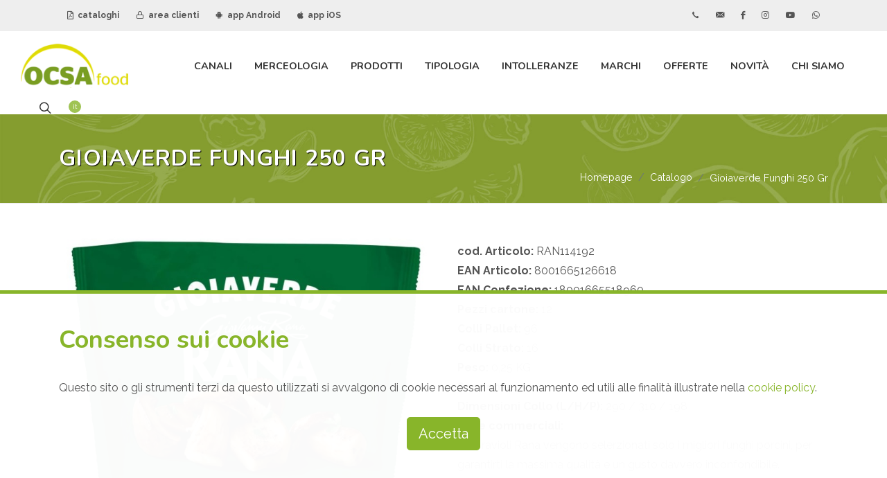

--- FILE ---
content_type: text/html; charset=UTF-8
request_url: https://www.ocsasrl.it/it/catalogo/gioiaverde-funghi-250-gr-RAN114192
body_size: 9590
content:
<!DOCTYPE html>
<html dir="ltr" lang="it">
	<head>
		<meta http-equiv="content-type" content="text/html; charset=utf-8" />

		<title>GIOIAVERDE FUNGHI 250 GR</title>
		<meta name="description" content="Ocsa srl è un'azienda leader nella vendita, commercio e distribuzione di prodotti tipici alimentari, prodotti food biologici, specialià gastronomiche, alimenti per intolleranti, grossista alimentare con sede a Bari, in Puglia, Calabria, Basilicata">
		
		<meta name="author" content="Logovia http://www.logovia.it">
		<meta name="copyright" content="©2021 Logovia - http://www.logovia.it">
		<meta name="robots" content="FOLLOW,INDEX">
		
		<meta name="viewport" content="width=device-width, initial-scale=1" />
		<link href="https://www.ocsasrl.it/favicon.ico" rel="shortcut icon">

		<link rel="stylesheet" href="https://www.ocsasrl.it/assets-app/css/bootstrap.css" type="text/css" />
		<link rel="stylesheet" href="https://www.ocsasrl.it/assets-app/css/style.css?20240117" type="text/css" />
		<link rel="stylesheet" href="https://www.ocsasrl.it/assets-app/css/dark.css" type="text/css" />
		<link rel="stylesheet" href="https://www.ocsasrl.it/assets-app/css/swiper.css" type="text/css" />
		<link rel="stylesheet" href="https://www.ocsasrl.it/assets-app/css/font-icons.css" type="text/css" />
		<link rel="stylesheet" href="https://www.ocsasrl.it/assets-app/css/animate.css" type="text/css" />
		<link rel="stylesheet" href="https://www.ocsasrl.it/assets-app/css/magnific-popup.css" type="text/css" />
				<link rel="stylesheet" href="https://www.ocsasrl.it/assets-app/css/custom.css" type="text/css" />
		
	</head>

	<body class="stretched">
		<div id="wrapper" class="clearfix">
			<div id="top-bar">
				<div class="container clearfix">
					<div class="row justify-content-between">
						<div class="col-12 col-md-auto">
							<div class="top-links">
								<ul class="top-links-container">
									<li class="top-links-item"><a href="https://www.ocsasrl.it/it/cataloghi-pdf"><i class="icon-file-pdf1"></i> cataloghi</a></li>
									<li class="top-links-item"><a href="http://ordini.ocsasrl.it:8090/" target="_blank"><i class="icon-line-lock"></i> area clienti</a></li>
									<li class="top-links-item"><a href="https://play.google.com/store/apps/details?id=biz.zerodo.paddysystem.appocsa" target="_blank"><i class="icon-android"></i> app Android</a></li>
									<li class="top-links-item"><a href="https://apps.apple.com/app/ocsa-ordini/id1671773325" target="_blank"><i class="icon-apple"></i> app iOS</a></li>
								</ul>
							</div>
						</div>

						<div class="col-12 col-md-auto novismobile">
							<div class="top-links">
								<ul class="top-links-container">
									<li class="top-links-item"><a href="tel:+390804550420" class="si-call"><span class="ts-icon"><i class="icon-call"></i></span></a></li>
									<li class="top-links-item"><a href="https://www.ocsasrl.it/it/chi-siamo/contatti" class="si-email3"><span class="ts-icon"><i class="icon-email3"></i></span></a></li>
									<li class="top-links-item"><a href="https://www.facebook.com/ocsasrl/" target="_blank" class="si-facebook"><span class="ts-icon"><i class="icon-facebook"></i></span></a></li>
									<li class="top-links-item"><a href="https://www.instagram.com/ocsafood/" target="_blank" class="si-instagram"><span class="ts-icon"><i class="icon-instagram"></i></span></a></li>
									<li class="top-links-item"><a href="https://www.youtube.com/channel/UCHSl4FVxSOqWHYBSNwd1lpg" target="_blank" class="si-youtube"><span class="ts-icon"><i class="icon-youtube"></i></span></a></li>
									<li class="top-links-item"><a href="https://wa.me/+393452799870" target="_blank" class="si-whatsapp"><span class="ts-icon"><i class="icon-whatsapp"></i></span></a></li>
								</ul>
							</div>
						</div>
					</div>
				</div>
			</div>
	
			<header id="header" class="full-header" data-sticky-class="not-dark" data-mobile-sticky="true">
				<div id="header-wrap">
					<div class="container">
						<div class="header-row">
						
							<div id="logo">
								<a href="https://www.ocsasrl.it/it" ><img src="https://www.ocsasrl.it/assets-app/img/logo.png" alt="Ocsa srl, vendita, commercio distribuzione prodotti tipici alimentari"></a>
							</div>

							<div class="header-misc">
								<div id="top-search" class="header-misc-icon">
									<a href="#" id="top-search-trigger"><i class="icon-line-search"></i><i class="icon-line-cross"></i></a>
								</div>

								<div id="top-cart" class="header-misc-icon d-none d-sm-block">
									<a href="#" id="top-cart-trigger"><span class="top-cart-number lang">it</span></a>
									<div class="top-cart-content">
										<div class="top-cart-title">
											<h4>scegli la lingua</h4>
											<a href="https://www.ocsasrl.it/it"><img src="https://www.ocsasrl.it/assets-app/img/it.png" alt=""> Italiano</a><br>
											<a href="https://www.ocsasrl.it/en"><img src="https://www.ocsasrl.it/assets-app/img/en.png" alt=""> English</a><br>
											<a href="https://www.ocsasrl.it/el"><img src="https://www.ocsasrl.it/assets-app/img/gr.gif" alt=""> Ελληνικά </a>
											</ul>
										</div>
									</div>
								</div>
							</div>

							<div id="primary-menu-trigger">
								<svg class="svg-trigger" viewBox="0 0 100 100"><path d="m 30,33 h 40 c 3.722839,0 7.5,3.126468 7.5,8.578427 0,5.451959 -2.727029,8.421573 -7.5,8.421573 h -20"></path><path d="m 30,50 h 40"></path><path d="m 70,67 h -40 c 0,0 -7.5,-0.802118 -7.5,-8.365747 0,-7.563629 7.5,-8.634253 7.5,-8.634253 h 20"></path></svg>
							</div>

							<nav class="primary-menu">
								<ul class="menu-container">
									<li class="menu-item mega-menu">
										<a class="menu-link" href="#"><div>Canali</div></a>
										<div class="mega-menu-content mega-menu-style-2"><div class="container"><div class="row"><ul class="sub-menu-container mega-menu-column col"><li class="menu-item mega-menu-title"><ul class="sub-menu-container"><li class="menu-item"><a class="menu-link" href="https://www.ocsasrl.it/it/catalogo/tag/bar-caffetteria"><div>Bar-Caffetteria</div></a></li><li class="menu-item"><a class="menu-link" href="https://www.ocsasrl.it/it/catalogo/tag/canale-aliment-sportiva"><div>Canale Aliment. Sportiva</div></a></li></ul></li></ul><ul class="sub-menu-container mega-menu-column col"><li class="menu-item mega-menu-title"><ul class="sub-menu-container"><li class="menu-item"><a class="menu-link" href="https://www.ocsasrl.it/it/catalogo/tag/canale-bio"><div>Canale BIO</div></a></li></ul></li></ul><ul class="sub-menu-container mega-menu-column col"><li class="menu-item mega-menu-title"><ul class="sub-menu-container"><li class="menu-item"><a class="menu-link" href="https://www.ocsasrl.it/it/catalogo/tag/canale-farmacia"><div>Canale Farmacia</div></a></li></ul></li></ul><ul class="sub-menu-container mega-menu-column col"><li class="menu-item mega-menu-title"><ul class="sub-menu-container"><li class="menu-item"><a class="menu-link" href="https://www.ocsasrl.it/it/catalogo/tag/canale-horeca"><div>Canale HORECA</div></a></li></ul></li></ul><ul class="sub-menu-container mega-menu-column col"><li class="menu-item mega-menu-title"><ul class="sub-menu-container"><li class="menu-item"><a class="menu-link" href="https://www.ocsasrl.it/it/catalogo/tag/canale-infanzia"><div>Canale Infanzia</div></a></li></ul></li></ul><ul class="sub-menu-container mega-menu-column col"><li class="menu-item mega-menu-title"><ul class="sub-menu-container"><li class="menu-item"><a class="menu-link" href="https://www.ocsasrl.it/it/catalogo/tag/ristorante"><div>Ristorante</div></a></li></ul></li></ul></div></div></div>									</li>
									<li class="menu-item mega-menu">
										<a class="menu-link" href="#"><div>Merceologia</div></a>
										<div class="mega-menu-content mega-menu-style-2"><div class="container"><div class="row"><ul class="sub-menu-container mega-menu-column col"><li class="menu-item mega-menu-title"><ul class="sub-menu-container"><li class="menu-item"><a class="menu-link" href="https://www.ocsasrl.it/it/catalogo/tipologia/altro"><div>ALTRO</div></a></li><li class="menu-item"><a class="menu-link" href="https://www.ocsasrl.it/it/catalogo/tipologia/baby-food"><div>BABY FOOD</div></a></li><li class="menu-item"><a class="menu-link" href="https://www.ocsasrl.it/it/catalogo/tipologia/bevande"><div>BEVANDE</div></a></li></ul></li></ul><ul class="sub-menu-container mega-menu-column col"><li class="menu-item mega-menu-title"><ul class="sub-menu-container"><li class="menu-item"><a class="menu-link" href="https://www.ocsasrl.it/it/catalogo/tipologia/carni"><div>CARNI</div></a></li><li class="menu-item"><a class="menu-link" href="https://www.ocsasrl.it/it/catalogo/tipologia/casearie"><div>CASEARIE</div></a></li><li class="menu-item"><a class="menu-link" href="https://www.ocsasrl.it/it/catalogo/tipologia/condimenti"><div>CONDIMENTI</div></a></li></ul></li></ul><ul class="sub-menu-container mega-menu-column col"><li class="menu-item mega-menu-title"><ul class="sub-menu-container"><li class="menu-item"><a class="menu-link" href="https://www.ocsasrl.it/it/catalogo/tipologia/dolciario"><div>DOLCIARIO</div></a></li><li class="menu-item"><a class="menu-link" href="https://www.ocsasrl.it/it/catalogo/tipologia/gastronomia"><div>GASTRONOMIA</div></a></li><li class="menu-item"><a class="menu-link" href="https://www.ocsasrl.it/it/catalogo/tipologia/ittico"><div>ITTICO</div></a></li></ul></li></ul><ul class="sub-menu-container mega-menu-column col"><li class="menu-item mega-menu-title"><ul class="sub-menu-container"><li class="menu-item"><a class="menu-link" href="https://www.ocsasrl.it/it/catalogo/tipologia/ortofrutta"><div>ORTOFRUTTA</div></a></li><li class="menu-item"><a class="menu-link" href="https://www.ocsasrl.it/it/catalogo/tipologia/panificati"><div>PANIFICATI</div></a></li><li class="menu-item"><a class="menu-link" href="https://www.ocsasrl.it/it/catalogo/tipologia/pasta"><div>PASTA</div></a></li></ul></li></ul><ul class="sub-menu-container mega-menu-column col"><li class="menu-item mega-menu-title"><ul class="sub-menu-container"><li class="menu-item"><a class="menu-link" href="https://www.ocsasrl.it/it/catalogo/tipologia/protein"><div>PROTEIN</div></a></li><li class="menu-item"><a class="menu-link" href="https://www.ocsasrl.it/it/catalogo/tipologia/salumi"><div>SALUMI</div></a></li><li class="menu-item"><a class="menu-link" href="https://www.ocsasrl.it/it/catalogo/tipologia/snacks"><div>SNACKS</div></a></li></ul></li></ul><ul class="sub-menu-container mega-menu-column col"><li class="menu-item mega-menu-title"><ul class="sub-menu-container"><li class="menu-item"><a class="menu-link" href="https://www.ocsasrl.it/it/catalogo/tipologia/vegano"><div>VEGANO</div></a></li><li class="menu-item"><a class="menu-link" href="https://www.ocsasrl.it/it/catalogo/tipologia/yogurtdessert"><div>YOGURT/DESSERT</div></a></li></ul></li></ul></div></div></div>									</li>
									<li class="menu-item mega-menu">
										<a class="menu-link" href="#"><div>Prodotti</div></a>
										<div class="mega-menu-content mega-menu-style-2"><div class="container"><div class="row"><ul class="sub-menu-container mega-menu-column col"><li class="menu-item mega-menu-title"><ul class="sub-menu-container"><li class="menu-item"><a class="menu-link" href="https://www.ocsasrl.it/it/catalogo/specialita/aceto"><div>ACETO</div></a></li><li class="menu-item"><a class="menu-link" href="https://www.ocsasrl.it/it/catalogo/specialita/aromi"><div>AROMI</div></a></li><li class="menu-item"><a class="menu-link" href="https://www.ocsasrl.it/it/catalogo/specialita/avicola"><div>AVICOLA</div></a></li><li class="menu-item"><a class="menu-link" href="https://www.ocsasrl.it/it/catalogo/specialita/baccala"><div>BACCALA</div></a></li><li class="menu-item"><a class="menu-link" href="https://www.ocsasrl.it/it/catalogo/specialita/basi-pronte"><div>BASI PRONTE</div></a></li><li class="menu-item"><a class="menu-link" href="https://www.ocsasrl.it/it/catalogo/specialita/bevande-vegetali"><div>BEVANDE VEGETALI</div></a></li><li class="menu-item"><a class="menu-link" href="https://www.ocsasrl.it/it/catalogo/specialita/bio"><div>BIO</div></a></li><li class="menu-item"><a class="menu-link" href="https://www.ocsasrl.it/it/catalogo/specialita/bovino"><div>BOVINO</div></a></li><li class="menu-item"><a class="menu-link" href="https://www.ocsasrl.it/it/catalogo/specialita/bufala"><div>BUFALA</div></a></li><li class="menu-item"><a class="menu-link" href="https://www.ocsasrl.it/it/catalogo/specialita/burro"><div>BURRO</div></a></li><li class="menu-item"><a class="menu-link" href="https://www.ocsasrl.it/it/catalogo/specialita/confetture"><div>CONFETTURE</div></a></li><li class="menu-item"><a class="menu-link" href="https://www.ocsasrl.it/it/catalogo/specialita/confezioni-regalo"><div>CONFEZIONI REGALO</div></a></li><li class="menu-item"><a class="menu-link" href="https://www.ocsasrl.it/it/catalogo/specialita/dessert"><div>DESSERT</div></a></li></ul></li></ul><ul class="sub-menu-container mega-menu-column col"><li class="menu-item mega-menu-title"><ul class="sub-menu-container"><li class="menu-item"><a class="menu-link" href="https://www.ocsasrl.it/it/catalogo/specialita/dessert-senza-glutine"><div>DESSERT SENZA GLUTINE</div></a></li><li class="menu-item"><a class="menu-link" href="https://www.ocsasrl.it/it/catalogo/specialita/formaggi"><div>FORMAGGI</div></a></li><li class="menu-item"><a class="menu-link" href="https://www.ocsasrl.it/it/catalogo/specialita/formaggi-affettati"><div>FORMAGGI AFFETTATI</div></a></li><li class="menu-item"><a class="menu-link" href="https://www.ocsasrl.it/it/catalogo/specialita/formaggi-aromatizzati"><div>FORMAGGI AROMATIZZATI</div></a></li><li class="menu-item"><a class="menu-link" href="https://www.ocsasrl.it/it/catalogo/specialita/formaggi-freschi"><div>FORMAGGI FRESCHI</div></a></li><li class="menu-item"><a class="menu-link" href="https://www.ocsasrl.it/it/catalogo/specialita/formaggi-grattuggiati"><div>FORMAGGI GRATTUGGIATI</div></a></li><li class="menu-item"><a class="menu-link" href="https://www.ocsasrl.it/it/catalogo/specialita/formaggi-stagionati"><div>FORMAGGI STAGIONATI</div></a></li><li class="menu-item"><a class="menu-link" href="https://www.ocsasrl.it/it/catalogo/specialita/frutta-fresca"><div>FRUTTA FRESCA</div></a></li><li class="menu-item"><a class="menu-link" href="https://www.ocsasrl.it/it/catalogo/specialita/frutta-secca"><div>FRUTTA SECCA</div></a></li><li class="menu-item"><a class="menu-link" href="https://www.ocsasrl.it/it/catalogo/specialita/gnocchi"><div>GNOCCHI</div></a></li><li class="menu-item"><a class="menu-link" href="https://www.ocsasrl.it/it/catalogo/specialita/insalata"><div>INSALATA</div></a></li><li class="menu-item"><a class="menu-link" href="https://www.ocsasrl.it/it/catalogo/specialita/ittico-affumicato"><div>ITTICO AFFUMICATO</div></a></li><li class="menu-item"><a class="menu-link" href="https://www.ocsasrl.it/it/catalogo/specialita/latte"><div>LATTE</div></a></li></ul></li></ul><ul class="sub-menu-container mega-menu-column col"><li class="menu-item mega-menu-title"><ul class="sub-menu-container"><li class="menu-item"><a class="menu-link" href="https://www.ocsasrl.it/it/catalogo/specialita/legumi"><div>LEGUMI</div></a></li><li class="menu-item"><a class="menu-link" href="https://www.ocsasrl.it/it/catalogo/specialita/mare-in-olio"><div>MARE IN OLIO</div></a></li><li class="menu-item"><a class="menu-link" href="https://www.ocsasrl.it/it/catalogo/specialita/mascarpone"><div>MASCARPONE</div></a></li><li class="menu-item"><a class="menu-link" href="https://www.ocsasrl.it/it/catalogo/specialita/merende"><div>MERENDE</div></a></li><li class="menu-item"><a class="menu-link" href="https://www.ocsasrl.it/it/catalogo/specialita/merende-fresche"><div>MERENDE FRESCHE</div></a></li><li class="menu-item"><a class="menu-link" href="https://www.ocsasrl.it/it/catalogo/specialita/mozzarella"><div>MOZZARELLA</div></a></li><li class="menu-item"><a class="menu-link" href="https://www.ocsasrl.it/it/catalogo/specialita/omogeneizzato"><div>OMOGENEIZZATO</div></a></li><li class="menu-item"><a class="menu-link" href="https://www.ocsasrl.it/it/catalogo/specialita/ortaggi"><div>ORTAGGI</div></a></li><li class="menu-item"><a class="menu-link" href="https://www.ocsasrl.it/it/catalogo/specialita/panature"><div>PANATURE</div></a></li><li class="menu-item"><a class="menu-link" href="https://www.ocsasrl.it/it/catalogo/specialita/pane"><div>PANE</div></a></li><li class="menu-item"><a class="menu-link" href="https://www.ocsasrl.it/it/catalogo/specialita/panna"><div>PANNA</div></a></li><li class="menu-item"><a class="menu-link" href="https://www.ocsasrl.it/it/catalogo/specialita/pasta-all-uovo"><div>PASTA ALL UOVO</div></a></li><li class="menu-item"><a class="menu-link" href="https://www.ocsasrl.it/it/catalogo/specialita/pasta-di-legumi"><div>PASTA DI LEGUMI</div></a></li></ul></li></ul><ul class="sub-menu-container mega-menu-column col"><li class="menu-item mega-menu-title"><ul class="sub-menu-container"><li class="menu-item"><a class="menu-link" href="https://www.ocsasrl.it/it/catalogo/specialita/pasta-fresca"><div>PASTA FRESCA</div></a></li><li class="menu-item"><a class="menu-link" href="https://www.ocsasrl.it/it/catalogo/specialita/pasta-per-bambini"><div>PASTA PER BAMBINI</div></a></li><li class="menu-item"><a class="menu-link" href="https://www.ocsasrl.it/it/catalogo/specialita/pasta-ripiena"><div>PASTA RIPIENA</div></a></li><li class="menu-item"><a class="menu-link" href="https://www.ocsasrl.it/it/catalogo/specialita/pasta-secca"><div>PASTA SECCA</div></a></li><li class="menu-item"><a class="menu-link" href="https://www.ocsasrl.it/it/catalogo/specialita/pasticceria"><div>PASTICCERIA</div></a></li><li class="menu-item"><a class="menu-link" href="https://www.ocsasrl.it/it/catalogo/specialita/piadine"><div>PIADINE</div></a></li><li class="menu-item"><a class="menu-link" href="https://www.ocsasrl.it/it/catalogo/specialita/piatti-pronti"><div>PIATTI PRONTI</div></a></li><li class="menu-item"><a class="menu-link" href="https://www.ocsasrl.it/it/catalogo/specialita/preparati-base-carne"><div>PREPARATI BASE CARNE</div></a></li><li class="menu-item"><a class="menu-link" href="https://www.ocsasrl.it/it/catalogo/specialita/preparati-base-pesce"><div>PREPARATI BASE PESCE</div></a></li><li class="menu-item"><a class="menu-link" href="https://www.ocsasrl.it/it/catalogo/specialita/preparati-base-verdure"><div>PREPARATI BASE VERDURE</div></a></li><li class="menu-item"><a class="menu-link" href="https://www.ocsasrl.it/it/catalogo/specialita/prodotti-da-forno"><div>PRODOTTI DA FORNO</div></a></li><li class="menu-item"><a class="menu-link" href="https://www.ocsasrl.it/it/catalogo/specialita/prodotti-dolciari"><div>PRODOTTI DOLCIARI</div></a></li><li class="menu-item"><a class="menu-link" href="https://www.ocsasrl.it/it/catalogo/specialita/prodotti-vegetariani"><div>PRODOTTI VEGETARIANI</div></a></li></ul></li></ul><ul class="sub-menu-container mega-menu-column col"><li class="menu-item mega-menu-title"><ul class="sub-menu-container"><li class="menu-item"><a class="menu-link" href="https://www.ocsasrl.it/it/catalogo/specialita/prosciutti"><div>PROSCIUTTI</div></a></li><li class="menu-item"><a class="menu-link" href="https://www.ocsasrl.it/it/catalogo/specialita/ricorrenze"><div>RICORRENZE</div></a></li><li class="menu-item"><a class="menu-link" href="https://www.ocsasrl.it/it/catalogo/specialita/ricotta"><div>RICOTTA</div></a></li><li class="menu-item"><a class="menu-link" href="https://www.ocsasrl.it/it/catalogo/specialita/rosticceria"><div>ROSTICCERIA</div></a></li><li class="menu-item"><a class="menu-link" href="https://www.ocsasrl.it/it/catalogo/specialita/salami"><div>SALAMI</div></a></li><li class="menu-item"><a class="menu-link" href="https://www.ocsasrl.it/it/catalogo/specialita/salmone"><div>SALMONE</div></a></li><li class="menu-item"><a class="menu-link" href="https://www.ocsasrl.it/it/catalogo/specialita/salse"><div>SALSE</div></a></li><li class="menu-item"><a class="menu-link" href="https://www.ocsasrl.it/it/catalogo/specialita/salumi-affettati"><div>SALUMI AFFETTATI</div></a></li><li class="menu-item"><a class="menu-link" href="https://www.ocsasrl.it/it/catalogo/specialita/salumi-specialita"><div>SALUMI SPECIALITA</div></a></li><li class="menu-item"><a class="menu-link" href="https://www.ocsasrl.it/it/catalogo/specialita/senza-glutine"><div>SENZA GLUTINE</div></a></li><li class="menu-item"><a class="menu-link" href="https://www.ocsasrl.it/it/catalogo/specialita/senza-lattosio"><div>SENZA LATTOSIO</div></a></li><li class="menu-item"><a class="menu-link" href="https://www.ocsasrl.it/it/catalogo/specialita/snacks"><div>SNACKS</div></a></li><li class="menu-item"><a class="menu-link" href="https://www.ocsasrl.it/it/catalogo/specialita/spalmabili"><div>SPALMABILI</div></a></li></ul></li></ul><ul class="sub-menu-container mega-menu-column col"><li class="menu-item mega-menu-title"><ul class="sub-menu-container"><li class="menu-item"><a class="menu-link" href="https://www.ocsasrl.it/it/catalogo/specialita/specialita-ittiche"><div>SPECIALITA ITTICHE</div></a></li><li class="menu-item"><a class="menu-link" href="https://www.ocsasrl.it/it/catalogo/specialita/succhi"><div>SUCCHI</div></a></li><li class="menu-item"><a class="menu-link" href="https://www.ocsasrl.it/it/catalogo/specialita/sughi"><div>SUGHI</div></a></li><li class="menu-item"><a class="menu-link" href="https://www.ocsasrl.it/it/catalogo/specialita/suino"><div>SUINO</div></a></li><li class="menu-item"><a class="menu-link" href="https://www.ocsasrl.it/it/catalogo/specialita/sushi"><div>SUSHI</div></a></li><li class="menu-item"><a class="menu-link" href="https://www.ocsasrl.it/it/catalogo/specialita/tagli-speciali"><div>TAGLI SPECIALI</div></a></li><li class="menu-item"><a class="menu-link" href="https://www.ocsasrl.it/it/catalogo/specialita/tartufo"><div>TARTUFO</div></a></li><li class="menu-item"><a class="menu-link" href="https://www.ocsasrl.it/it/catalogo/specialita/terra-in-olio"><div>TERRA IN OLIO</div></a></li><li class="menu-item"><a class="menu-link" href="https://www.ocsasrl.it/it/catalogo/specialita/tramezzini"><div>TRAMEZZINI</div></a></li><li class="menu-item"><a class="menu-link" href="https://www.ocsasrl.it/it/catalogo/specialita/uova"><div>UOVA</div></a></li><li class="menu-item"><a class="menu-link" href="https://www.ocsasrl.it/it/catalogo/specialita/yogurt"><div>YOGURT</div></a></li><li class="menu-item"><a class="menu-link" href="https://www.ocsasrl.it/it/catalogo/specialita/yougurt-greco"><div>YOUGURT GRECO</div></a></li><li class="menu-item"><a class="menu-link" href="https://www.ocsasrl.it/it/catalogo/specialita/yougurt-vegetale"><div>YOUGURT VEGETALE</div></a></li></ul></li></ul></div></div></div>									</li>
									<li class="menu-item mega-menu">
										<a class="menu-link" href="#"><div>Tipologia</div></a>
										<div class="mega-menu-content mega-menu-style-2"><div class="container"><div class="row"><ul class="sub-menu-container mega-menu-column col"><li class="menu-item mega-menu-title"><ul class="sub-menu-container"><li class="menu-item"><a class="menu-link" href="https://www.ocsasrl.it/it/catalogo/tag/alimenti-bio"><div>Alimenti BIO</div></a></li><li class="menu-item"><a class="menu-link" href="https://www.ocsasrl.it/it/catalogo/tag/alimenti-halal"><div>Alimenti Halal</div></a></li></ul></li></ul><ul class="sub-menu-container mega-menu-column col"><li class="menu-item mega-menu-title"><ul class="sub-menu-container"><li class="menu-item"><a class="menu-link" href="https://www.ocsasrl.it/it/catalogo/tag/alimenti-infanzia"><div>Alimenti infanzia</div></a></li></ul></li></ul><ul class="sub-menu-container mega-menu-column col"><li class="menu-item mega-menu-title"><ul class="sub-menu-container"><li class="menu-item"><a class="menu-link" href="https://www.ocsasrl.it/it/catalogo/tag/alimenti-kosher"><div>Alimenti Kosher</div></a></li></ul></li></ul><ul class="sub-menu-container mega-menu-column col"><li class="menu-item mega-menu-title"><ul class="sub-menu-container"><li class="menu-item"><a class="menu-link" href="https://www.ocsasrl.it/it/catalogo/tag/alimenti-proteici"><div>Alimenti Proteici</div></a></li></ul></li></ul><ul class="sub-menu-container mega-menu-column col"><li class="menu-item mega-menu-title"><ul class="sub-menu-container"><li class="menu-item"><a class="menu-link" href="https://www.ocsasrl.it/it/catalogo/tag/alimenti-vegani"><div>Alimenti Vegani</div></a></li></ul></li></ul><ul class="sub-menu-container mega-menu-column col"><li class="menu-item mega-menu-title"><ul class="sub-menu-container"><li class="menu-item"><a class="menu-link" href="https://www.ocsasrl.it/it/catalogo/tag/alimenti-vegetariani"><div>Alimenti Vegetariani</div></a></li></ul></li></ul></div></div></div>									</li>
									<li class="menu-item mega-menu">
										<a class="menu-link" href="#"><div>Intolleranze</div></a>
										<div class="mega-menu-content mega-menu-style-2"><div class="container"><div class="row"><ul class="sub-menu-container mega-menu-column col"><li class="menu-item mega-menu-title"><ul class="sub-menu-container"><li class="menu-item"><a class="menu-link" href="https://www.ocsasrl.it/it/catalogo/tag/senza-anidride-solforosa"><div>Senza anidride solforosa</div></a></li><li class="menu-item"><a class="menu-link" href="https://www.ocsasrl.it/it/catalogo/tag/senza-crostacei"><div>Senza Crostacei</div></a></li><li class="menu-item"><a class="menu-link" href="https://www.ocsasrl.it/it/catalogo/tag/senza-frutta-a-guscio"><div>Senza Frutta a guscio</div></a></li></ul></li></ul><ul class="sub-menu-container mega-menu-column col"><li class="menu-item mega-menu-title"><ul class="sub-menu-container"><li class="menu-item"><a class="menu-link" href="https://www.ocsasrl.it/it/catalogo/tag/senza-glutine"><div>Senza Glutine</div></a></li><li class="menu-item"><a class="menu-link" href="https://www.ocsasrl.it/it/catalogo/tag/senza-lattosio"><div>Senza Lattosio</div></a></li><li class="menu-item"><a class="menu-link" href="https://www.ocsasrl.it/it/catalogo/tag/senza-lievito"><div>Senza lievito</div></a></li></ul></li></ul><ul class="sub-menu-container mega-menu-column col"><li class="menu-item mega-menu-title"><ul class="sub-menu-container"><li class="menu-item"><a class="menu-link" href="https://www.ocsasrl.it/it/catalogo/tag/senza-lupini"><div>Senza lupini</div></a></li><li class="menu-item"><a class="menu-link" href="https://www.ocsasrl.it/it/catalogo/tag/senza-molluschi"><div>Senza molluschi</div></a></li><li class="menu-item"><a class="menu-link" href="https://www.ocsasrl.it/it/catalogo/tag/senza-olio-di-palma"><div>Senza olio di palma</div></a></li></ul></li></ul><ul class="sub-menu-container mega-menu-column col"><li class="menu-item mega-menu-title"><ul class="sub-menu-container"><li class="menu-item"><a class="menu-link" href="https://www.ocsasrl.it/it/catalogo/tag/senza-pesce"><div>Senza pesce</div></a></li><li class="menu-item"><a class="menu-link" href="https://www.ocsasrl.it/it/catalogo/tag/senza-sedano"><div>Senza sedano</div></a></li><li class="menu-item"><a class="menu-link" href="https://www.ocsasrl.it/it/catalogo/tag/senza-senape"><div>Senza senape</div></a></li></ul></li></ul><ul class="sub-menu-container mega-menu-column col"><li class="menu-item mega-menu-title"><ul class="sub-menu-container"><li class="menu-item"><a class="menu-link" href="https://www.ocsasrl.it/it/catalogo/tag/senza-sesamo"><div>Senza sesamo</div></a></li><li class="menu-item"><a class="menu-link" href="https://www.ocsasrl.it/it/catalogo/tag/senza-soia"><div>Senza soia</div></a></li></ul></li></ul><ul class="sub-menu-container mega-menu-column col"><li class="menu-item mega-menu-title"><ul class="sub-menu-container"><li class="menu-item"><a class="menu-link" href="https://www.ocsasrl.it/it/catalogo/tag/senza-uova"><div>Senza Uova</div></a></li><li class="menu-item"><a class="menu-link" href="https://www.ocsasrl.it/it/catalogo/tag/senza-zucchero"><div>Senza zucchero</div></a></li></ul></li></ul></div></div></div>									</li>
									<li class="menu-item"><a class="menu-link" href="https://www.ocsasrl.it/it/catalogo/marchi">Marchi</a></li>
									<li class="menu-item"><a class="menu-link" href="https://www.ocsasrl.it/it/catalogo/in-offerta">Offerte</a></li>
									<li class="menu-item"><a class="menu-link" href="https://www.ocsasrl.it/it/novita">Novità</a></li>
									<li class="menu-item">
										<a class="menu-link" href="#"><div>Chi Siamo</div></a>
										<ul class="sub-menu-container"><li class="menu-item"><a class="menu-link" href="https://www.ocsasrl.it/it/chi-siamo/blog"><div>Blog</div></a></li><li class="menu-item"><a class="menu-link" href="https://www.ocsasrl.it/it/chi-siamo/lavora-con-noi"><div>Lavora con noi</div></a></li><li class="menu-item"><a class="menu-link" href="https://www.ocsasrl.it/it/chi-siamo/azienda"><div>Azienda</div></a></li><li class="menu-item"><a class="menu-link" href="https://www.ocsasrl.it/it/chi-siamo/valori"><div>Valori</div></a></li><li class="menu-item"><a class="menu-link" href="https://www.ocsasrl.it/it/chi-siamo/tecnologia"><div>Tecnologia</div></a></li><li class="menu-item"><a class="menu-link" href="https://www.ocsasrl.it/it/chi-siamo/contatti"><div>Contatti</div></a></li></ul>									</li>
								</ul>

							</nav>
							
							<form action="https://www.ocsasrl.it/it/catalogo/ricerca" method="post" class="top-search-form" accept-charset="utf-8">
<input type="text" name="sc_free" value="" placeholder="Cerca prodotti attraverso il nome, il codice o il nome del marchio..." autocomplete="off" class="form-control" required="required" />
<button type="submit" style="display:none"></button><div style="display:none"><label>telefono</label><input type="text" name="telefonopot" value=""/></div></form>						</div>
					</div>
				</div>
				<div class="header-wrap-clone"></div>
			</header>
			


			
<section id="page-title">
	<div class="container clearfix">
		<h1>GIOIAVERDE FUNGHI 250 GR</h1>
		
		<ol class="breadcrumb" itemscope itemtype="https://schema.org/BreadcrumbList"><li class="breadcrumb-item" itemprop="itemListElement" itemscope itemtype="https://schema.org/ListItem"><a href="https://www.ocsasrl.it/it" itemscope itemtype="https://schema.org/WebPage" itemprop="item" itemid="https://www.ocsasrl.it/it"><span itemprop="name">Homepage</span></a><meta itemprop="position" content="1" /></li><li class="breadcrumb-item" itemprop="itemListElement" itemscope itemtype="https://schema.org/ListItem"><a href="#" itemscope itemtype="https://schema.org/WebPage" itemprop="item" itemid="#"><span itemprop="name">Catalogo</span></a><meta itemprop="position" content="2" /></li><li class="breadcrumb-item active" itemprop="itemListElement" itemscope itemtype="https://schema.org/ListItem"><span itemprop="name">Gioiaverde Funghi 250 Gr</span><meta itemprop="position" content="3" /></li></ol>	</div>
</section>

<section id="content">
	<div class="content-wrap">
		<div class="container clearfix">
			<div class="single-product">
				<div class="product">
					<div class="row gutter-40">
						<div class="col-md-6">
							<div class="product-image">
								<div class="fslider" data-pagi="false" data-arrows="false" data-thumbs="true">
									<div class="flexslider">
										<div class="slider-wrap" data-lightbox="gallery">
											<div class="slide" data-thumb="https://www.ocsasrl.it/uploads/thumb/fileImport/foto/1920x0x0/RAN14192.jpg">
												<a href="https://www.ocsasrl.it/uploads/thumb/fileImport/foto/1920x0x0/RAN14192.jpg" title="" data-lightbox="gallery-item">
													<img src="https://www.ocsasrl.it/uploads/thumb/fileImport/foto/700x0x0/RAN14192.jpg" alt="">
												</a>
											</div>
										</div>
									</div>
								</div>
							</div>
						</div>
						<div class="col-md-6 product-desc">
														<p>
								<strong>cod. Articolo:</strong> RAN114192<br>
								<strong>EAN Articolo:</strong> 8001665126618<br>
								<strong>EAN Confezione:</strong> 18001665518960<br>								<strong>Pezzi cartone:</strong> 12<br>								<strong>Colli Pallet:</strong> 96<br>								<strong>Colli Strato:</strong> 16<br>								<strong>Peso:</strong> 0,25 KG<br>								<strong>Scadenza:</strong> 33<br>								<strong>Dimensioni Collo (L/H/P):</strong> 290 / 310 / 198<br>																																<strong>Note commerciali:</strong><br>Per i ravioli Rana vengono selerzionati solo i migliori funghi porcini, per garantirti la massima qualità e un gusto davvero inconfondibile.<br>							</p>
							<div class="center p-5">
								<a href="https://www.ocsasrl.it/it/chi-siamo/contatti?sj=R0lPSUFWRVJERSBGVU5HSEkgMjUwIEdS" class="button button-3d button-rounded">MAGGIORI INFORMAZIONI</a>
							</div>
						</div>
					</div>
				</div>
			</div>
		</div>
	</div>
</section>

<section>
	<div class="content-wrap">
		<div class="container">
			<div class="fancy-title title-center title-border topmargin">
				<h3>Altri prodotti</h3>
			</div>

			<div id="oc-posts" class="owl-carousel posts-carousel carousel-widget posts-md">
				<div class="oc-item">
					<div class="entry">
						<div class="entry-image">
								<img src="https://www.ocsasrl.it/uploads/thumb/fileImport/foto/600x300x1/TSV108.jpg" alt="">
						</div>
						<div class="entry-title title-xs nott">
							<h3><a href="https://www.ocsasrl.it/it/catalogo/anolini-prosc-parma-stracotto-carne-250-gr-TSV108">ANOLINI PROSC PARMA-STRACOTTO CARNE 250 GR</a></h3>
						</div>
						<div class="entry-content">
							<p>TORTELLINI SOVERINI SRL</p>
						</div>
					</div>
				</div>
				<div class="oc-item">
					<div class="entry">
						<div class="entry-image">
								<img src="https://www.ocsasrl.it/uploads/thumb/fileImport/foto/600x300x1/IME55336.jpg" alt="">
						</div>
						<div class="entry-title title-xs nott">
							<h3><a href="https://www.ocsasrl.it/it/catalogo/cappellacci-alla-burrata-500-gr-IME1755336">CAPPELLACCI ALLA BURRATA 500 GR</a></h3>
						</div>
						<div class="entry-content">
							<p>I MEDICEI</p>
						</div>
					</div>
				</div>
				<div class="oc-item">
					<div class="entry">
						<div class="entry-image">
								<img src="https://www.ocsasrl.it/uploads/thumb/fileImport/foto/600x300x1/RAN11316.jpg" alt="">
						</div>
						<div class="entry-title title-xs nott">
							<h3><a href="https://www.ocsasrl.it/it/catalogo/cappelletti-crudo-250-gr-nt-RAN111316">CAPPELLETTI CRUDO 250 GR NT</a></h3>
						</div>
						<div class="entry-content">
							<p>RANA PASTIFICIO SPA</p>
						</div>
					</div>
				</div>
				<div class="oc-item">
					<div class="entry">
						<div class="entry-image">
								<img src="https://www.ocsasrl.it/uploads/thumb/fileImport/foto/600x300x1/TSV20.jpg" alt="">
						</div>
						<div class="entry-title title-xs nott">
							<h3><a href="https://www.ocsasrl.it/it/catalogo/caserecci-250-gr-vaschetta-TSV120">CASERECCI 250 GR VASCHETTA</a></h3>
						</div>
						<div class="entry-content">
							<p>TORTELLINI SOVERINI SRL</p>
						</div>
					</div>
				</div>
				<div class="oc-item">
					<div class="entry">
						<div class="entry-image">
								<img src="https://www.ocsasrl.it/uploads/thumb/fileImport/foto/600x300x1/RAN74620.jpg" alt="">
						</div>
						<div class="entry-title title-xs nott">
							<h3><a href="https://www.ocsasrl.it/it/catalogo/curiosita-ravioli-burr-erbette-230-gr-RAN174620">CURIOSITA RAVIOLI BURR-ERBETTE 230 GR</a></h3>
						</div>
						<div class="entry-content">
							<p>RANA PASTIFICIO SPA</p>
						</div>
					</div>
				</div>
				<div class="oc-item">
					<div class="entry">
						<div class="entry-image">
								<img src="https://www.ocsasrl.it/uploads/thumb/fileImport/foto/600x300x1/RAN74580.jpg" alt="">
						</div>
						<div class="entry-title title-xs nott">
							<h3><a href="https://www.ocsasrl.it/it/catalogo/curiosita-ravioli-gorg-speck-230-gr-RAN174580">CURIOSITA RAVIOLI GORG-SPECK 230 GR</a></h3>
						</div>
						<div class="entry-content">
							<p>RANA PASTIFICIO SPA</p>
						</div>
					</div>
				</div>
				<div class="oc-item">
					<div class="entry">
						<div class="entry-image">
								<img src="https://www.ocsasrl.it/uploads/thumb/fileImport/foto/600x300x1/RAN74600.jpg" alt="">
						</div>
						<div class="entry-title title-xs nott">
							<h3><a href="https://www.ocsasrl.it/it/catalogo/curiosita-ravioli-zucca-mandor-230-gr-RAN174600">CURIOSITA RAVIOLI ZUCCA-MANDOR 230 GR</a></h3>
						</div>
						<div class="entry-content">
							<p>RANA PASTIFICIO SPA</p>
						</div>
					</div>
				</div>
				<div class="oc-item">
					<div class="entry">
						<div class="entry-image">
								<img src="https://www.ocsasrl.it/uploads/thumb/fileImport/foto/600x300x1/DEST1984.jpg" alt="">
						</div>
						<div class="entry-title title-xs nott">
							<h3><a href="https://www.ocsasrl.it/it/catalogo/dim-sum-gamberetti-erba-cipol-200-gr-DEA1ST1984">DIM SUM GAMBERETTI-ERBA CIPOL 200 GR</a></h3>
						</div>
						<div class="entry-content">
							<p>DE ANGELIS FOOD</p>
						</div>
					</div>
				</div>
				<div class="oc-item">
					<div class="entry">
						<div class="entry-image">
								<img src="https://www.ocsasrl.it/uploads/thumb/fileImport/foto/600x300x1/DEA1A724.jpg" alt="">
						</div>
						<div class="entry-title title-xs nott">
							<h3><a href="https://www.ocsasrl.it/it/catalogo/dim-sum-pollo-e-curry-200-gr-DEA1A724">DIM SUM POLLO E CURRY 200 GR</a></h3>
						</div>
						<div class="entry-content">
							<p>DE ANGELIS FOOD</p>
						</div>
					</div>
				</div>
				<div class="oc-item">
					<div class="entry">
						<div class="entry-image">
								<img src="https://www.ocsasrl.it/uploads/thumb/fileImport/foto/600x300x1/RAN14194.jpg" alt="">
						</div>
						<div class="entry-title title-xs nott">
							<h3><a href="https://www.ocsasrl.it/it/catalogo/gioiaverde-asparagi-250-gr-RAN114194">GIOIAVERDE ASPARAGI 250 GR</a></h3>
						</div>
						<div class="entry-content">
							<p>RANA PASTIFICIO SPA</p>
						</div>
					</div>
				</div>
				<div class="oc-item">
					<div class="entry">
						<div class="entry-image">
								<img src="https://www.ocsasrl.it/uploads/thumb/fileImport/foto/600x300x1/RAN14190.jpg" alt="">
						</div>
						<div class="entry-title title-xs nott">
							<h3><a href="https://www.ocsasrl.it/it/catalogo/gioiaverde-carciofi-250-gr-RAN114190">GIOIAVERDE CARCIOFI 250 GR</a></h3>
						</div>
						<div class="entry-content">
							<p>RANA PASTIFICIO SPA</p>
						</div>
					</div>
				</div>
				<div class="oc-item">
					<div class="entry">
						<div class="entry-image">
								<img src="https://www.ocsasrl.it/uploads/thumb/fileImport/foto/600x300x1/RAN14192.jpg" alt="">
						</div>
						<div class="entry-title title-xs nott">
							<h3><a href="https://www.ocsasrl.it/it/catalogo/gioiaverde-funghi-250-gr-RAN114192">GIOIAVERDE FUNGHI 250 GR</a></h3>
						</div>
						<div class="entry-content">
							<p>RANA PASTIFICIO SPA</p>
						</div>
					</div>
				</div>
				<div class="oc-item">
					<div class="entry">
						<div class="entry-image">
								<img src="https://www.ocsasrl.it/uploads/thumb/fileImport/foto/600x300x1/RAN14191.jpg" alt="">
						</div>
						<div class="entry-title title-xs nott">
							<h3><a href="https://www.ocsasrl.it/it/catalogo/gioiaverde-zucca-250-gr-RAN114191">GIOIAVERDE ZUCCA 250 GR</a></h3>
						</div>
						<div class="entry-content">
							<p>RANA PASTIFICIO SPA</p>
						</div>
					</div>
				</div>
				<div class="oc-item">
					<div class="entry">
						<div class="entry-image">
								<img src="https://www.ocsasrl.it/uploads/thumb/fileImport/foto/600x300x1/MLA28102.jpg" alt="">
						</div>
						<div class="entry-title title-xs nott">
							<h3><a href="https://www.ocsasrl.it/it/catalogo/girasoli-pesto-basilico-e-stracch-slatt-250-gr-MLA18102">GIRASOLI PESTO BASILICO E STRACCH S/LATT 250 GR</a></h3>
						</div>
						<div class="entry-content">
							<p>LATTERIA MONTELLO S.P.A.</p>
						</div>
					</div>
				</div>
				<div class="oc-item">
					<div class="entry">
						<div class="entry-image">
								<img src="https://www.ocsasrl.it/uploads/thumb/fileImport/foto/600x300x1/IM755043.jpg" alt="">
						</div>
						<div class="entry-title title-xs nott">
							<h3><a href="https://www.ocsasrl.it/it/catalogo/mezzelune-rosse-al-salmone-500-gr-IME1755043">MEZZELUNE ROSSE AL SALMONE 500 GR</a></h3>
						</div>
						<div class="entry-content">
							<p>I MEDICEI</p>
						</div>
					</div>
				</div>
				<div class="oc-item">
					<div class="entry">
						<div class="entry-image">
								<img src="https://www.ocsasrl.it/uploads/thumb/fileImport/foto/600x300x1/IME55042.jpg" alt="">
						</div>
						<div class="entry-title title-xs nott">
							<h3><a href="https://www.ocsasrl.it/it/catalogo/mezzelune-speck-brie-radicchio-500-gr-IME1755042">MEZZELUNE SPECK BRIE RADICCHIO 500 GR</a></h3>
						</div>
						<div class="entry-content">
							<p>I MEDICEI</p>
						</div>
					</div>
				</div>
				<div class="oc-item">
					<div class="entry">
						<div class="entry-image">
								<img src="https://www.ocsasrl.it/uploads/thumb/fileImport/foto/600x300x1/RAN11905.jpg" alt="">
						</div>
						<div class="entry-title title-xs nott">
							<h3><a href="https://www.ocsasrl.it/it/catalogo/new-giro-d-italia-bres-stracch-250-gr-RAN111905">NEW GIRO D ITALIA BRES-STRACCH 250 GR</a></h3>
						</div>
						<div class="entry-content">
							<p>RANA PASTIFICIO SPA</p>
						</div>
					</div>
				</div>
				<div class="oc-item">
					<div class="entry">
						<div class="entry-image">
								<img src="https://www.ocsasrl.it/uploads/thumb/fileImport/foto/600x300x1/RAN11906.jpg" alt="">
						</div>
						<div class="entry-title title-xs nott">
							<h3><a href="https://www.ocsasrl.it/it/catalogo/new-giro-d-italia-carc-guanc-pecor-250-gr-RAN111906">NEW GIRO D ITALIA CARC-GUANC-PECOR 250 GR</a></h3>
						</div>
						<div class="entry-content">
							<p>RANA PASTIFICIO SPA</p>
						</div>
					</div>
				</div>
				<div class="oc-item">
					<div class="entry">
						<div class="entry-image">
								<img src="https://www.ocsasrl.it/uploads/thumb/fileImport/foto/600x300x1/RAN11903.jpg" alt="">
						</div>
						<div class="entry-title title-xs nott">
							<h3><a href="https://www.ocsasrl.it/it/catalogo/new-giro-d-italia-gamb-moz-lim-250-gr-RAN111903">NEW GIRO D ITALIA GAMB-MOZ-LIM 250 GR</a></h3>
						</div>
						<div class="entry-content">
							<p>RANA PASTIFICIO SPA</p>
						</div>
					</div>
				</div>
				<div class="oc-item">
					<div class="entry">
						<div class="entry-image">
								<img src="https://www.ocsasrl.it/uploads/thumb/fileImport/foto/600x300x1/RAN11907.jpg" alt="">
						</div>
						<div class="entry-title title-xs nott">
							<h3><a href="https://www.ocsasrl.it/it/catalogo/new-giro-d-italia-pesto-genovese-250-gr-RAN111907">NEW GIRO D ITALIA PESTO GENOVESE 250 GR</a></h3>
						</div>
						<div class="entry-content">
							<p>RANA PASTIFICIO SPA</p>
						</div>
					</div>
				</div>
				<div class="oc-item">
					<div class="entry">
						<div class="entry-image">
								<img src="https://www.ocsasrl.it/uploads/thumb/fileImport/foto/600x300x1/RAN11955.jpg" alt="">
						</div>
						<div class="entry-title title-xs nott">
							<h3><a href="https://www.ocsasrl.it/it/catalogo/oro-rosso-astice-gamberi-250-gr-RAN111955">ORO ROSSO ASTICE-GAMBERI 250 GR</a></h3>
						</div>
						<div class="entry-content">
							<p>RANA PASTIFICIO SPA</p>
						</div>
					</div>
				</div>
				<div class="oc-item">
					<div class="entry">
						<div class="entry-image">
								<img src="https://www.ocsasrl.it/uploads/thumb/fileImport/foto/600x300x1/RAN11980.jpg" alt="">
						</div>
						<div class="entry-title title-xs nott">
							<h3><a href="https://www.ocsasrl.it/it/catalogo/oro-rosso-culatello-250-gr-RAN111980">ORO ROSSO CULATELLO 250 GR</a></h3>
						</div>
						<div class="entry-content">
							<p>RANA PASTIFICIO SPA</p>
						</div>
					</div>
				</div>
				<div class="oc-item">
					<div class="entry">
						<div class="entry-image">
								<img src="https://www.ocsasrl.it/uploads/thumb/fileImport/foto/600x300x1/RAN11981.jpg" alt="">
						</div>
						<div class="entry-title title-xs nott">
							<h3><a href="https://www.ocsasrl.it/it/catalogo/oro-rosso-funghi-taleg-tart-nero-250-gr-RAN111981">ORO ROSSO FUNGHI-TALEG-TART NERO 250 GR</a></h3>
						</div>
						<div class="entry-content">
							<p>RANA PASTIFICIO SPA</p>
						</div>
					</div>
				</div>
				<div class="oc-item">
					<div class="entry">
						<div class="entry-image">
								<img src="https://www.ocsasrl.it/uploads/thumb/fileImport/foto/600x300x1/RAN11946.jpg" alt="">
						</div>
						<div class="entry-title title-xs nott">
							<h3><a href="https://www.ocsasrl.it/it/catalogo/oro-rosso-zucca-speck-mand-250-gr-RAN111946">ORO ROSSO ZUCCA SPECK MAND 250 GR</a></h3>
						</div>
						<div class="entry-content">
							<p>RANA PASTIFICIO SPA</p>
						</div>
					</div>
				</div>
				<div class="oc-item">
					<div class="entry">
						<div class="entry-image">
								<img src="https://www.ocsasrl.it/uploads/thumb/fileImport/foto/600x300x1/01C10047.jpg" alt="">
						</div>
						<div class="entry-title title-xs nott">
							<h3><a href="https://www.ocsasrl.it/it/catalogo/panzerotti-cacio-e-pepe-250-gr-01C10047">PANZEROTTI CACIO E PEPE 250 GR</a></h3>
						</div>
						<div class="entry-content">
							<p>MASSAPORA</p>
						</div>
					</div>
				</div>
				<div class="oc-item">
					<div class="entry">
						<div class="entry-image">
								<img src="https://www.ocsasrl.it/uploads/thumb/fileImport/foto/600x300x1/IME55202.jpg" alt="">
						</div>
						<div class="entry-title title-xs nott">
							<h3><a href="https://www.ocsasrl.it/it/catalogo/quadrucci-carne-500-gr-IME1755202">QUADRUCCI CARNE 500 GR</a></h3>
						</div>
						<div class="entry-content">
							<p>I MEDICEI</p>
						</div>
					</div>
				</div>
				<div class="oc-item">
					<div class="entry">
						<div class="entry-image">
								<img src="https://www.ocsasrl.it/uploads/thumb/fileImport/foto/600x300x1/01C10048.jpg" alt="">
						</div>
						<div class="entry-title title-xs nott">
							<h3><a href="https://www.ocsasrl.it/it/catalogo/ravioli-al-tartufo-250-gr-01C10048">RAVIOLI AL TARTUFO 250 GR</a></h3>
						</div>
						<div class="entry-content">
							<p>MASSAPORA</p>
						</div>
					</div>
				</div>
				<div class="oc-item">
					<div class="entry">
						<div class="entry-image">
								<img src="https://www.ocsasrl.it/uploads/thumb/fileImport/foto/600x300x1/DEA1A619.jpg" alt="">
						</div>
						<div class="entry-title title-xs nott">
							<h3><a href="https://www.ocsasrl.it/it/catalogo/ravioli-beyond-meat-sglut-250-gr-DEA1A619">RAVIOLI BEYOND MEAT S/GLUT 250 GR</a></h3>
						</div>
						<div class="entry-content">
							<p>DE ANGELIS FOOD</p>
						</div>
					</div>
				</div>
				<div class="oc-item">
					<div class="entry">
						<div class="entry-image">
								<img src="https://www.ocsasrl.it/uploads/thumb/fileImport/foto/600x300x1/DEA1A610.jpg" alt="">
						</div>
						<div class="entry-title title-xs nott">
							<h3><a href="https://www.ocsasrl.it/it/catalogo/ravioli-brasato-sglut-250-gr-DEA1A610">RAVIOLI BRASATO S/GLUT 250 GR</a></h3>
						</div>
						<div class="entry-content">
							<p>DE ANGELIS FOOD</p>
						</div>
					</div>
				</div>
				<div class="oc-item">
					<div class="entry">
						<div class="entry-image">
								<img src="https://www.ocsasrl.it/uploads/thumb/fileImport/foto/600x300x1/RAN11318.jpg" alt="">
						</div>
						<div class="entry-title title-xs nott">
							<h3><a href="https://www.ocsasrl.it/it/catalogo/ravioli-funghi-250-gr-nt-RAN111318">RAVIOLI FUNGHI 250 GR NT</a></h3>
						</div>
						<div class="entry-content">
							<p>RANA PASTIFICIO SPA</p>
						</div>
					</div>
				</div>
				<div class="oc-item">
					<div class="entry">
						<div class="entry-image">
								<img src="https://www.ocsasrl.it/uploads/thumb/fileImport/foto/600x300x1/IME55203.jpg" alt="">
						</div>
						<div class="entry-title title-xs nott">
							<h3><a href="https://www.ocsasrl.it/it/catalogo/ravioli-ricotta-e-spinaci-500-gr-IME1755054">RAVIOLI RICOTTA E SPINACI 500 GR</a></h3>
						</div>
						<div class="entry-content">
							<p>I MEDICEI</p>
						</div>
					</div>
				</div>
				<div class="oc-item">
					<div class="entry">
						<div class="entry-image">
								<img src="https://www.ocsasrl.it/uploads/thumb/fileImport/foto/600x300x1/01C10028.jpg" alt="">
						</div>
						<div class="entry-title title-xs nott">
							<h3><a href="https://www.ocsasrl.it/it/catalogo/raviolini-vitello-250-gr-01C10028">RAVIOLINI VITELLO 250 GR</a></h3>
						</div>
						<div class="entry-content">
							<p>MASSAPORA</p>
						</div>
					</div>
				</div>
				<div class="oc-item">
					<div class="entry">
						<div class="entry-image">
								<img src="https://www.ocsasrl.it/uploads/thumb/fileImport/foto/600x300x1/MLA28001.jpg" alt="">
						</div>
						<div class="entry-title title-xs nott">
							<h3><a href="https://www.ocsasrl.it/it/catalogo/ravioloni-cotto-aff-e-robiola-slatt-250-gr-MLA18201">RAVIOLONI COTTO AFF E ROBIOLA S/LATT 250 GR</a></h3>
						</div>
						<div class="entry-content">
							<p>LATTERIA MONTELLO S.P.A.</p>
						</div>
					</div>
				</div>
				<div class="oc-item">
					<div class="entry">
						<div class="entry-image">
								<img src="https://www.ocsasrl.it/uploads/thumb/fileImport/foto/600x300x1/RA11741.jpg" alt="">
						</div>
						<div class="entry-title title-xs nott">
							<h3><a href="https://www.ocsasrl.it/it/catalogo/rustici-cappelletti-250-gr-RAN111741">RUSTICI CAPPELLETTI 250 GR</a></h3>
						</div>
						<div class="entry-content">
							<p>RANA PASTIFICIO SPA</p>
						</div>
					</div>
				</div>
				<div class="oc-item">
					<div class="entry">
						<div class="entry-image">
								<img src="https://www.ocsasrl.it/uploads/thumb/fileImport/foto/600x300x1/RA11745.jpg" alt="">
						</div>
						<div class="entry-title title-xs nott">
							<h3><a href="https://www.ocsasrl.it/it/catalogo/rustici-casarecci-250-gr-RAN111745">RUSTICI CASARECCI 250 GR</a></h3>
						</div>
						<div class="entry-content">
							<p>RANA PASTIFICIO SPA</p>
						</div>
					</div>
				</div>
				<div class="oc-item">
					<div class="entry">
						<div class="entry-image">
								<img src="https://www.ocsasrl.it/uploads/thumb/fileImport/foto/600x300x1/RA11744.jpg" alt="">
						</div>
						<div class="entry-title title-xs nott">
							<h3><a href="https://www.ocsasrl.it/it/catalogo/rustici-raviolini-250-gr-RAN111744">RUSTICI RAVIOLINI 250 GR</a></h3>
						</div>
						<div class="entry-content">
							<p>RANA PASTIFICIO SPA</p>
						</div>
					</div>
				</div>
				<div class="oc-item">
					<div class="entry">
						<div class="entry-image">
								<img src="https://www.ocsasrl.it/uploads/thumb/fileImport/foto/600x300x1/RA11740.jpg" alt="">
						</div>
						<div class="entry-title title-xs nott">
							<h3><a href="https://www.ocsasrl.it/it/catalogo/rustici-tortelli-carne-250-gr-RAN111740">RUSTICI TORTELLI CARNE 250 GR</a></h3>
						</div>
						<div class="entry-content">
							<p>RANA PASTIFICIO SPA</p>
						</div>
					</div>
				</div>
				<div class="oc-item">
					<div class="entry">
						<div class="entry-image">
								<img src="https://www.ocsasrl.it/uploads/thumb/fileImport/foto/600x300x1/RAN11480.jpg" alt="">
						</div>
						<div class="entry-title title-xs nott">
							<h3><a href="https://www.ocsasrl.it/it/catalogo/rustici-tortelloni-ric-spin-250-gr-RAN111480">RUSTICI TORTELLONI RIC-SPIN. 250 GR</a></h3>
						</div>
						<div class="entry-content">
							<p>RANA PASTIFICIO SPA</p>
						</div>
					</div>
				</div>
				<div class="oc-item">
					<div class="entry">
						<div class="entry-image">
								<img src="https://www.ocsasrl.it/uploads/thumb/fileImport/foto/600x300x1/RAN11787.jpg" alt="">
						</div>
						<div class="entry-title title-xs nott">
							<h3><a href="https://www.ocsasrl.it/it/catalogo/sfgrezza-funghi-porcini-250-gr-RAN111787">SF.GREZZA FUNGHI PORCINI 250 GR</a></h3>
						</div>
						<div class="entry-content">
							<p>RANA PASTIFICIO SPA</p>
						</div>
					</div>
				</div>
				<div class="oc-item">
					<div class="entry">
						<div class="entry-image">
								<img src="https://www.ocsasrl.it/uploads/thumb/fileImport/foto/600x300x1/RAN11363.jpg" alt="">
						</div>
						<div class="entry-title title-xs nott">
							<h3><a href="https://www.ocsasrl.it/it/catalogo/sfvelo-duetto-burrata-basilico-250-gr-RAN111363">SF.VELO DUETTO BURRATA BASILICO 250 GR</a></h3>
						</div>
						<div class="entry-content">
							<p>RANA PASTIFICIO SPA</p>
						</div>
					</div>
				</div>
				<div class="oc-item">
					<div class="entry">
						<div class="entry-image">
								<img src="https://www.ocsasrl.it/uploads/thumb/fileImport/foto/600x300x1/RAN11371.jpg" alt="">
						</div>
						<div class="entry-title title-xs nott">
							<h3><a href="https://www.ocsasrl.it/it/catalogo/sfvelo-duetto-crudo-rucola-250-gr-RAN111371">SF.VELO DUETTO CRUDO RUCOLA 250 GR</a></h3>
						</div>
						<div class="entry-content">
							<p>RANA PASTIFICIO SPA</p>
						</div>
					</div>
				</div>
				<div class="oc-item">
					<div class="entry">
						<div class="entry-image">
								<img src="https://www.ocsasrl.it/uploads/thumb/fileImport/foto/600x300x1/RAN11368.jpg" alt="">
						</div>
						<div class="entry-title title-xs nott">
							<h3><a href="https://www.ocsasrl.it/it/catalogo/sfvelo-duetto-funghi-asiago-250-gr-RAN111368">SF.VELO DUETTO FUNGHI ASIAGO 250 GR</a></h3>
						</div>
						<div class="entry-content">
							<p>RANA PASTIFICIO SPA</p>
						</div>
					</div>
				</div>
				<div class="oc-item">
					<div class="entry">
						<div class="entry-image">
								<img src="https://www.ocsasrl.it/uploads/thumb/fileImport/foto/600x300x1/RAN11361.jpg" alt="">
						</div>
						<div class="entry-title title-xs nott">
							<h3><a href="https://www.ocsasrl.it/it/catalogo/sfvelo-duetto-noci-gorgonzola-250-gr-RAN111361">SF.VELO DUETTO NOCI GORGONZOLA 250 GR</a></h3>
						</div>
						<div class="entry-content">
							<p>RANA PASTIFICIO SPA</p>
						</div>
					</div>
				</div>
				<div class="oc-item">
					<div class="entry">
						<div class="entry-image">
								<img src="https://www.ocsasrl.it/uploads/thumb/fileImport/foto/600x300x1/RAN16553.jpg" alt="">
						</div>
						<div class="entry-title title-xs nott">
							<h3><a href="https://www.ocsasrl.it/it/catalogo/sfvelo-duetto-pomodoro-mozzarella-250-gr-RAN116553">SF.VELO DUETTO POMODORO MOZZARELLA 250 GR</a></h3>
						</div>
						<div class="entry-content">
							<p>RANA PASTIFICIO SPA</p>
						</div>
					</div>
				</div>
				<div class="oc-item">
					<div class="entry">
						<div class="entry-image">
								<img src="https://www.ocsasrl.it/uploads/thumb/fileImport/foto/600x300x1/RAN11364.jpg" alt="">
						</div>
						<div class="entry-title title-xs nott">
							<h3><a href="https://www.ocsasrl.it/it/catalogo/sfvelo-duetto-salsiccia-e-patate-250-gr-RAN111364">SF.VELO DUETTO SALSICCIA E PATATE 250 GR</a></h3>
						</div>
						<div class="entry-content">
							<p>RANA PASTIFICIO SPA</p>
						</div>
					</div>
				</div>
				<div class="oc-item">
					<div class="entry">
						<div class="entry-image">
								<img src="https://www.ocsasrl.it/uploads/thumb/fileImport/foto/600x300x1/RAN11369.jpg" alt="">
						</div>
						<div class="entry-title title-xs nott">
							<h3><a href="https://www.ocsasrl.it/it/catalogo/sfvelo-duetto-zucca-tartufo-250-gr-RAN111369">SF.VELO DUETTO ZUCCA TARTUFO 250 GR</a></h3>
						</div>
						<div class="entry-content">
							<p>RANA PASTIFICIO SPA</p>
						</div>
					</div>
				</div>
				<div class="oc-item">
					<div class="entry">
						<div class="entry-image">
								<img src="https://www.ocsasrl.it/uploads/thumb/fileImport/foto/600x300x1/RAN11102.jpg" alt="">
						</div>
						<div class="entry-title title-xs nott">
							<h3><a href="https://www.ocsasrl.it/it/catalogo/sfvelo-new-brasato-250-gr-RAN111102">SF.VELO NEW BRASATO 250 GR</a></h3>
						</div>
						<div class="entry-content">
							<p>RANA PASTIFICIO SPA</p>
						</div>
					</div>
				</div>
				<div class="oc-item">
					<div class="entry">
						<div class="entry-image">
								<img src="https://www.ocsasrl.it/uploads/thumb/fileImport/foto/600x300x1/RAN11119.jpg" alt="">
						</div>
						<div class="entry-title title-xs nott">
							<h3><a href="https://www.ocsasrl.it/it/catalogo/sfvelo-new-gorgonzola-250-gr-RAN111119">SF.VELO NEW GORGONZOLA 250 GR</a></h3>
						</div>
						<div class="entry-content">
							<p>RANA PASTIFICIO SPA</p>
						</div>
					</div>
				</div>
				<div class="oc-item">
					<div class="entry">
						<div class="entry-image">
								<img src="https://www.ocsasrl.it/uploads/thumb/fileImport/foto/600x300x1/RAN11570.jpg" alt="">
						</div>
						<div class="entry-title title-xs nott">
							<h3><a href="https://www.ocsasrl.it/it/catalogo/sfvelo-new-norma-250-gr-RAN111570">SF.VELO NEW NORMA 250 GR</a></h3>
						</div>
						<div class="entry-content">
							<p>RANA PASTIFICIO SPA</p>
						</div>
					</div>
				</div>
				<div class="oc-item">
					<div class="entry">
						<div class="entry-image">
								<img src="https://www.ocsasrl.it/uploads/thumb/fileImport/foto/600x300x1/RAN11115.jpg" alt="">
						</div>
						<div class="entry-title title-xs nott">
							<h3><a href="https://www.ocsasrl.it/it/catalogo/sfvelo-new-parmigiano-reggiano-125-gr-RAN111115">SF.VELO NEW PARMIGIANO REGGIANO 125 GR</a></h3>
						</div>
						<div class="entry-content">
							<p>RANA PASTIFICIO SPA</p>
						</div>
					</div>
				</div>
				<div class="oc-item">
					<div class="entry">
						<div class="entry-image">
								<img src="https://www.ocsasrl.it/uploads/thumb/fileImport/foto/600x300x1/RAN11103.jpg" alt="">
						</div>
						<div class="entry-title title-xs nott">
							<h3><a href="https://www.ocsasrl.it/it/catalogo/sfogliavelo-new-al-salmone-250-gr-RAN111103">SFOGLIAVELO NEW AL SALMONE 250 GR</a></h3>
						</div>
						<div class="entry-content">
							<p>RANA PASTIFICIO SPA</p>
						</div>
					</div>
				</div>
				<div class="oc-item">
					<div class="entry">
						<div class="entry-image">
								<img src="https://www.ocsasrl.it/uploads/thumb/fileImport/foto/600x300x1/RAN11042.jpg" alt="">
						</div>
						<div class="entry-title title-xs nott">
							<h3><a href="https://www.ocsasrl.it/it/catalogo/sfogliavelo-new-alla-carne-250-gr-RAN111042">SFOGLIAVELO NEW ALLA CARNE 250 GR</a></h3>
						</div>
						<div class="entry-content">
							<p>RANA PASTIFICIO SPA</p>
						</div>
					</div>
				</div>
				<div class="oc-item">
					<div class="entry">
						<div class="entry-image">
								<img src="https://www.ocsasrl.it/uploads/thumb/fileImport/foto/600x300x1/RAN11045.jpg" alt="">
						</div>
						<div class="entry-title title-xs nott">
							<h3><a href="https://www.ocsasrl.it/it/catalogo/sfogliavelo-new-allo-speck-e-form-tirolese-250-gr-rana-RAN111045">SFOGLIAVELO NEW ALLO SPECK E FORM TIROLESE 250 GR RANA</a></h3>
						</div>
						<div class="entry-content">
							<p>RANA PASTIFICIO SPA</p>
						</div>
					</div>
				</div>
				<div class="oc-item">
					<div class="entry">
						<div class="entry-image">
								<img src="https://www.ocsasrl.it/uploads/thumb/fileImport/foto/600x300x1/RAN11040.jpg" alt="">
						</div>
						<div class="entry-title title-xs nott">
							<h3><a href="https://www.ocsasrl.it/it/catalogo/sfogliavelo-new-prosciutto-crudo-250-RAN111040">SFOGLIAVELO NEW PROSCIUTTO CRUDO 250</a></h3>
						</div>
						<div class="entry-content">
							<p>RANA PASTIFICIO SPA</p>
						</div>
					</div>
				</div>
				<div class="oc-item">
					<div class="entry">
						<div class="entry-image">
								<img src="https://www.ocsasrl.it/uploads/thumb/fileImport/foto/600x300x1/RAN11101.jpg" alt="">
						</div>
						<div class="entry-title title-xs nott">
							<h3><a href="https://www.ocsasrl.it/it/catalogo/sfogliavelo-new-ricotta-e-spinaci-250-gr-RAN111101">SFOGLIAVELO NEW RICOTTA E SPINACI 250 GR.</a></h3>
						</div>
						<div class="entry-content">
							<p>RANA PASTIFICIO SPA</p>
						</div>
					</div>
				</div>
				<div class="oc-item">
					<div class="entry">
						<div class="entry-image">
								<img src="https://www.ocsasrl.it/uploads/thumb/fileImport/foto/600x300x1/RA11159.jpg" alt="">
						</div>
						<div class="entry-title title-xs nott">
							<h3><a href="https://www.ocsasrl.it/it/catalogo/sfogliavelo-prosccrudo-gr125-RAN111159">SFOGLIAVELO PROSC/CRUDO GR.125</a></h3>
						</div>
						<div class="entry-content">
							<p>RANA PASTIFICIO SPA</p>
						</div>
					</div>
				</div>
				<div class="oc-item">
					<div class="entry">
						<div class="entry-image">
								<img src="https://www.ocsasrl.it/uploads/thumb/fileImport/foto/600x300x1/IME55207.jpg" alt="">
						</div>
						<div class="entry-title title-xs nott">
							<h3><a href="https://www.ocsasrl.it/it/catalogo/sombreri-alla-norcina-500-gr-IME1755207">SOMBRERI ALLA NORCINA 500 GR</a></h3>
						</div>
						<div class="entry-content">
							<p>I MEDICEI</p>
						</div>
					</div>
				</div>
				<div class="oc-item">
					<div class="entry">
						<div class="entry-image">
								<img src="https://www.ocsasrl.it/uploads/thumb/fileImport/foto/600x300x1/RAN15140.jpg" alt="">
						</div>
						<div class="entry-title title-xs nott">
							<h3><a href="https://www.ocsasrl.it/it/catalogo/spadellini-crema-formaggi-280-gr-RAN115140">SPADELLINI CREMA FORMAGGI 280 GR</a></h3>
						</div>
						<div class="entry-content">
							<p>RANA PASTIFICIO SPA</p>
						</div>
					</div>
				</div>
				<div class="oc-item">
					<div class="entry">
						<div class="entry-image">
								<img src="https://www.ocsasrl.it/uploads/thumb/fileImport/foto/600x300x1/RAN15141.jpg" alt="">
						</div>
						<div class="entry-title title-xs nott">
							<h3><a href="https://www.ocsasrl.it/it/catalogo/spadellini-pom-mozz-280-gr-RAN115141">SPADELLINI POM-MOZZ 280 GR</a></h3>
						</div>
						<div class="entry-content">
							<p>RANA PASTIFICIO SPA</p>
						</div>
					</div>
				</div>
				<div class="oc-item">
					<div class="entry">
						<div class="entry-image">
								<img src="https://www.ocsasrl.it/uploads/thumb/fileImport/foto/600x300x1/RAN15142.jpg" alt="">
						</div>
						<div class="entry-title title-xs nott">
							<h3><a href="https://www.ocsasrl.it/it/catalogo/spadellini-prosciutto-e-mozzarella-280-gr-RAN115142">SPADELLINI PROSCIUTTO E MOZZARELLA 280 GR</a></h3>
						</div>
						<div class="entry-content">
							<p>RANA PASTIFICIO SPA</p>
						</div>
					</div>
				</div>
				<div class="oc-item">
					<div class="entry">
						<div class="entry-image">
								<img src="https://www.ocsasrl.it/uploads/thumb/fileImport/foto/600x300x1/RAN15143.jpg" alt="">
						</div>
						<div class="entry-title title-xs nott">
							<h3><a href="https://www.ocsasrl.it/it/catalogo/spadellini-spinaci-mozzarella-280-gr-RAN115143">SPADELLINI SPINACI MOZZARELLA 280 GR</a></h3>
						</div>
						<div class="entry-content">
							<p>RANA PASTIFICIO SPA</p>
						</div>
					</div>
				</div>
				<div class="oc-item">
					<div class="entry">
						<div class="entry-image">
								<img src="https://www.ocsasrl.it/uploads/thumb/fileImport/foto/600x300x1/TSV16.jpg" alt="">
						</div>
						<div class="entry-title title-xs nott">
							<h3><a href="https://www.ocsasrl.it/it/catalogo/tortellacci-culatello-parmigiano-250-gr-TSV116">TORTELLACCI CULATELLO PARMIGIANO 250 GR</a></h3>
						</div>
						<div class="entry-content">
							<p>TORTELLINI SOVERINI SRL</p>
						</div>
					</div>
				</div>
				<div class="oc-item">
					<div class="entry">
						<div class="entry-image">
								<img src="https://www.ocsasrl.it/uploads/thumb/fileImport/foto/600x300x1/TSV111.jpg" alt="">
						</div>
						<div class="entry-title title-xs nott">
							<h3><a href="https://www.ocsasrl.it/it/catalogo/tortellacci-ricotta-spinaci-250-gr-TSV111">TORTELLACCI RICOTTA SPINACI 250 GR</a></h3>
						</div>
						<div class="entry-content">
							<p>TORTELLINI SOVERINI SRL</p>
						</div>
					</div>
				</div>
				<div class="oc-item">
					<div class="entry">
						<div class="entry-image">
								<img src="https://www.ocsasrl.it/uploads/thumb/fileImport/foto/600x300x1/TSV144.jpg" alt="">
						</div>
						<div class="entry-title title-xs nott">
							<h3><a href="https://www.ocsasrl.it/it/catalogo/tortellacci-tartufo-bianco-e-parmreggiano-250-gr-TSV144">TORTELLACCI TARTUFO BIANCO E PARM.REGGIANO 250 GR</a></h3>
						</div>
						<div class="entry-content">
							<p>TORTELLINI SOVERINI SRL</p>
						</div>
					</div>
				</div>
				<div class="oc-item">
					<div class="entry">
						<div class="entry-image">
								<img src="https://www.ocsasrl.it/uploads/thumb/fileImport/foto/600x300x1/TSV118.jpg" alt="">
						</div>
						<div class="entry-title title-xs nott">
							<h3><a href="https://www.ocsasrl.it/it/catalogo/tortelli-con-culatta-e-patate-250-gr-vaschetta-TSV118">TORTELLI CON CULATTA E PATATE 250 GR VASCHETTA</a></h3>
						</div>
						<div class="entry-content">
							<p>TORTELLINI SOVERINI SRL</p>
						</div>
					</div>
				</div>
				<div class="oc-item">
					<div class="entry">
						<div class="entry-image">
								<img src="https://www.ocsasrl.it/uploads/thumb/fileImport/foto/600x300x1/TSV112.jpg" alt="">
						</div>
						<div class="entry-title title-xs nott">
							<h3><a href="https://www.ocsasrl.it/it/catalogo/tortelli-con-zucca-250-gr-TSV112">TORTELLI CON ZUCCA 250 GR</a></h3>
						</div>
						<div class="entry-content">
							<p>TORTELLINI SOVERINI SRL</p>
						</div>
					</div>
				</div>
				<div class="oc-item">
					<div class="entry">
						<div class="entry-image">
								<img src="https://www.ocsasrl.it/uploads/thumb/fileImport/foto/600x300x1/07TO24MC.jpg" alt="">
						</div>
						<div class="entry-title title-xs nott">
							<h3><a href="https://www.ocsasrl.it/it/catalogo/tortellini-al-prosciutto-crudo-250-gr-MYL107TO24MC">TORTELLINI AL PROSCIUTTO CRUDO 250 GR</a></h3>
						</div>
						<div class="entry-content">
							<p>MYLENA TORTELLINI SRL</p>
						</div>
					</div>
				</div>
				<div class="oc-item">
					<div class="entry">
						<div class="entry-image">
								<img src="https://www.ocsasrl.it/uploads/thumb/fileImport/foto/600x300x1/MYL107TO.jpg" alt="">
						</div>
						<div class="entry-title title-xs nott">
							<h3><a href="https://www.ocsasrl.it/it/catalogo/tortellini-al-prosciutto-crudo-250-gr-MYL107TO">TORTELLINI AL PROSCIUTTO CRUDO 250 GR</a></h3>
						</div>
						<div class="entry-content">
							<p>MYLENA TORTELLINI SRL</p>
						</div>
					</div>
				</div>
				<div class="oc-item">
					<div class="entry">
						<div class="entry-image">
								<img src="https://www.ocsasrl.it/uploads/thumb/fileImport/foto/600x300x1/01C10018.jpg" alt="">
						</div>
						<div class="entry-title title-xs nott">
							<h3><a href="https://www.ocsasrl.it/it/catalogo/tortellini-al-prosciutto-crudo-250-gr-01C10018">TORTELLINI AL PROSCIUTTO CRUDO 250 GR</a></h3>
						</div>
						<div class="entry-content">
							<p>MASSAPORA</p>
						</div>
					</div>
				</div>
				<div class="oc-item">
					<div class="entry">
						<div class="entry-image">
								<img src="https://www.ocsasrl.it/uploads/thumb/fileImport/foto/600x300x1/01C10046.jpg" alt="">
						</div>
						<div class="entry-title title-xs nott">
							<h3><a href="https://www.ocsasrl.it/it/catalogo/tortellini-alla-bolognese-250-gr-01C10046">TORTELLINI ALLA BOLOGNESE 250 GR</a></h3>
						</div>
						<div class="entry-content">
							<p>MASSAPORA</p>
						</div>
					</div>
				</div>
				<div class="oc-item">
					<div class="entry">
						<div class="entry-image">
								<img src="https://www.ocsasrl.it/uploads/thumb/fileImport/foto/600x300x1/01TO024M.jpg" alt="">
						</div>
						<div class="entry-title title-xs nott">
							<h3><a href="https://www.ocsasrl.it/it/catalogo/tortellini-alla-carne-250-gr-MYL101TO24MC">TORTELLINI ALLA CARNE 250 GR</a></h3>
						</div>
						<div class="entry-content">
							<p>MYLENA TORTELLINI SRL</p>
						</div>
					</div>
				</div>
				<div class="oc-item">
					<div class="entry">
						<div class="entry-image">
								<img src="https://www.ocsasrl.it/uploads/thumb/fileImport/foto/600x300x1/01C10019.jpg" alt="">
						</div>
						<div class="entry-title title-xs nott">
							<h3><a href="https://www.ocsasrl.it/it/catalogo/tortellini-alla-carne-250-gr-01C10019">TORTELLINI ALLA CARNE 250 GR</a></h3>
						</div>
						<div class="entry-content">
							<p>MASSAPORA</p>
						</div>
					</div>
				</div>
				<div class="oc-item">
					<div class="entry">
						<div class="entry-image">
								<img src="https://www.ocsasrl.it/uploads/thumb/fileImport/foto/600x300x1/TSV1.jpg" alt="">
						</div>
						<div class="entry-title title-xs nott">
							<h3><a href="https://www.ocsasrl.it/it/catalogo/tortellini-bolognesi-250-gr-TSV11">TORTELLINI BOLOGNESI 250 GR</a></h3>
						</div>
						<div class="entry-content">
							<p>TORTELLINI SOVERINI SRL</p>
						</div>
					</div>
				</div>
				<div class="oc-item">
					<div class="entry">
						<div class="entry-image">
								<img src="https://www.ocsasrl.it/uploads/thumb/fileImport/foto/600x300x1/MYL101TO.jpg" alt="">
						</div>
						<div class="entry-title title-xs nott">
							<h3><a href="https://www.ocsasrl.it/it/catalogo/tortellini-carne-250-gr-MYL101TO">TORTELLINI CARNE 250 GR</a></h3>
						</div>
						<div class="entry-content">
							<p>MYLENA TORTELLINI SRL</p>
						</div>
					</div>
				</div>
				<div class="oc-item">
					<div class="entry">
						<div class="entry-image">
								<img src="https://www.ocsasrl.it/uploads/thumb/fileImport/foto/600x300x1/RAN11315.jpg" alt="">
						</div>
						<div class="entry-title title-xs nott">
							<h3><a href="https://www.ocsasrl.it/it/catalogo/tortellini-carne-250-gr-nt-RAN111315">TORTELLINI CARNE 250 GR NT</a></h3>
						</div>
						<div class="entry-content">
							<p>RANA PASTIFICIO SPA</p>
						</div>
					</div>
				</div>
				<div class="oc-item">
					<div class="entry">
						<div class="entry-image">
								<img src="https://www.ocsasrl.it/uploads/thumb/fileImport/foto/600x300x1/DEA1A608.jpg" alt="">
						</div>
						<div class="entry-title title-xs nott">
							<h3><a href="https://www.ocsasrl.it/it/catalogo/tortellini-crudo-sg-sl-250-gr-DEA1A608">TORTELLINI CRUDO S/G-S/L 250 GR</a></h3>
						</div>
						<div class="entry-content">
							<p>DE ANGELIS FOOD</p>
						</div>
					</div>
				</div>
				<div class="oc-item">
					<div class="entry">
						<div class="entry-image">
								<img src="https://www.ocsasrl.it/uploads/thumb/fileImport/foto/600x300x1/TSV104.jpg" alt="">
						</div>
						<div class="entry-title title-xs nott">
							<h3><a href="https://www.ocsasrl.it/it/catalogo/tortellini-devodier-250-gr-TSV104">TORTELLINI DEVODIER 250 GR</a></h3>
						</div>
						<div class="entry-content">
							<p>TORTELLINI SOVERINI SRL</p>
						</div>
					</div>
				</div>
				<div class="oc-item">
					<div class="entry">
						<div class="entry-image">
								<img src="https://www.ocsasrl.it/uploads/thumb/fileImport/foto/600x300x1/MYL108FO.jpg" alt="">
						</div>
						<div class="entry-title title-xs nott">
							<h3><a href="https://www.ocsasrl.it/it/catalogo/tortelloni-ai-formaggi-250-gr-MYL108FO">TORTELLONI AI FORMAGGI 250 GR</a></h3>
						</div>
						<div class="entry-content">
							<p>MYLENA TORTELLINI SRL</p>
						</div>
					</div>
				</div>
				<div class="oc-item">
					<div class="entry">
						<div class="entry-image">
								<img src="https://www.ocsasrl.it/uploads/thumb/fileImport/foto/600x300x1/01C10021.jpg" alt="">
						</div>
						<div class="entry-title title-xs nott">
							<h3><a href="https://www.ocsasrl.it/it/catalogo/tortelloni-ai-formaggi-250-gr-01C10021">TORTELLONI AI FORMAGGI 250 GR</a></h3>
						</div>
						<div class="entry-content">
							<p>MASSAPORA</p>
						</div>
					</div>
				</div>
				<div class="oc-item">
					<div class="entry">
						<div class="entry-image">
								<img src="https://www.ocsasrl.it/uploads/thumb/fileImport/foto/600x300x1/01C0029.jpg" alt="">
						</div>
						<div class="entry-title title-xs nott">
							<h3><a href="https://www.ocsasrl.it/it/catalogo/tortelloni-ai-funghi-250-gr-01C10029">TORTELLONI AI FUNGHI 250 GR</a></h3>
						</div>
						<div class="entry-content">
							<p>MASSAPORA</p>
						</div>
					</div>
				</div>
				<div class="oc-item">
					<div class="entry">
						<div class="entry-image">
								<img src="https://www.ocsasrl.it/uploads/thumb/fileImport/foto/600x300x1/08FO24MC.jpg" alt="">
						</div>
						<div class="entry-title title-xs nott">
							<h3><a href="https://www.ocsasrl.it/it/catalogo/tortelloni-formaggi-250-gr-MYL108FO24MC">TORTELLONI FORMAGGI 250 GR</a></h3>
						</div>
						<div class="entry-content">
							<p>MYLENA TORTELLINI SRL</p>
						</div>
					</div>
				</div>
				<div class="oc-item">
					<div class="entry">
						<div class="entry-image">
								<img src="https://www.ocsasrl.it/uploads/thumb/fileImport/foto/600x300x1/MYL105TG.jpg" alt="">
						</div>
						<div class="entry-title title-xs nott">
							<h3><a href="https://www.ocsasrl.it/it/catalogo/tortelloni-ricotta-spinaci-250-gr-MYL105TG">TORTELLONI RICOTTA SPINACI 250 GR</a></h3>
						</div>
						<div class="entry-content">
							<p>MYLENA TORTELLINI SRL</p>
						</div>
					</div>
				</div>
				<div class="oc-item">
					<div class="entry">
						<div class="entry-image">
								<img src="https://www.ocsasrl.it/uploads/thumb/fileImport/foto/600x300x1/05TG24MC.jpg" alt="">
						</div>
						<div class="entry-title title-xs nott">
							<h3><a href="https://www.ocsasrl.it/it/catalogo/tortelloni-ricotta-spinaci-250-gr-MYL105TG24MC">TORTELLONI RICOTTA SPINACI 250 GR</a></h3>
						</div>
						<div class="entry-content">
							<p>MYLENA TORTELLINI SRL</p>
						</div>
					</div>
				</div>
				<div class="oc-item">
					<div class="entry">
						<div class="entry-image">
								<img src="https://www.ocsasrl.it/uploads/thumb/fileImport/foto/600x300x1/01C10017.jpg" alt="">
						</div>
						<div class="entry-title title-xs nott">
							<h3><a href="https://www.ocsasrl.it/it/catalogo/tortelloni-ricotta-spinaci-250-gr-01C10017">TORTELLONI RICOTTA-SPINACI 250 GR</a></h3>
						</div>
						<div class="entry-content">
							<p>MASSAPORA</p>
						</div>
					</div>
				</div>
				<div class="oc-item">
					<div class="entry">
						<div class="entry-image">
								<img src="https://www.ocsasrl.it/uploads/thumb/fileImport/foto/600x300x1/RAN11317.jpg" alt="">
						</div>
						<div class="entry-title title-xs nott">
							<h3><a href="https://www.ocsasrl.it/it/catalogo/tortelloni-ricotta-spinaci-250-gr-nt-RAN111317">TORTELLONI RICOTTA-SPINACI 250 GR NT</a></h3>
						</div>
						<div class="entry-content">
							<p>RANA PASTIFICIO SPA</p>
						</div>
					</div>
				</div>
				<div class="oc-item">
					<div class="entry">
						<div class="entry-image">
								<img src="https://www.ocsasrl.it/uploads/thumb/fileImport/foto/600x300x1/TSV14.jpg" alt="">
						</div>
						<div class="entry-title title-xs nott">
							<h3><a href="https://www.ocsasrl.it/it/catalogo/tortelloni-speck-funghi-porcini-250-gr-TSV114">TORTELLONI SPECK-FUNGHI PORCINI 250 GR</a></h3>
						</div>
						<div class="entry-content">
							<p>TORTELLINI SOVERINI SRL</p>
						</div>
					</div>
				</div>
				<div class="oc-item">
					<div class="entry">
						<div class="entry-image">
								<img src="https://www.ocsasrl.it/uploads/thumb/fileImport/foto/600x300x1/RAN74510.jpg" alt="">
						</div>
						<div class="entry-title title-xs nott">
							<h3><a href="https://www.ocsasrl.it/it/catalogo/tradizioni-cappricetta-emiliana-230-gr-RAN174510">TRADIZIONI CAPP.RICETTA EMILIANA 230 GR</a></h3>
						</div>
						<div class="entry-content">
							<p>RANA PASTIFICIO SPA</p>
						</div>
					</div>
				</div>
				<div class="oc-item">
					<div class="entry">
						<div class="entry-image">
								<img src="https://www.ocsasrl.it/uploads/thumb/fileImport/foto/600x300x1/RAN74500.jpg" alt="">
						</div>
						<div class="entry-title title-xs nott">
							<h3><a href="https://www.ocsasrl.it/it/catalogo/tradizioni-cappelletti-crudo-230-gr-RAN174500">TRADIZIONI CAPPELLETTI CRUDO 230 GR</a></h3>
						</div>
						<div class="entry-content">
							<p>RANA PASTIFICIO SPA</p>
						</div>
					</div>
				</div>
				<div class="oc-item">
					<div class="entry">
						<div class="entry-image">
								<img src="https://www.ocsasrl.it/uploads/thumb/fileImport/foto/600x300x1/RAN74540.jpg" alt="">
						</div>
						<div class="entry-title title-xs nott">
							<h3><a href="https://www.ocsasrl.it/it/catalogo/tradizioni-ravioli-al-brasato-230-gr-RAN174540">TRADIZIONI RAVIOLI AL BRASATO 230 GR</a></h3>
						</div>
						<div class="entry-content">
							<p>RANA PASTIFICIO SPA</p>
						</div>
					</div>
				</div>
				<div class="oc-item">
					<div class="entry">
						<div class="entry-image">
								<img src="https://www.ocsasrl.it/uploads/thumb/fileImport/foto/600x300x1/RAN74530.jpg" alt="">
						</div>
						<div class="entry-title title-xs nott">
							<h3><a href="https://www.ocsasrl.it/it/catalogo/tradizioni-tortellini-carne-230-gr-RAN174530">TRADIZIONI TORTELLINI CARNE 230 GR</a></h3>
						</div>
						<div class="entry-content">
							<p>RANA PASTIFICIO SPA</p>
						</div>
					</div>
				</div>
				<div class="oc-item">
					<div class="entry">
						<div class="entry-image">
								<img src="https://www.ocsasrl.it/uploads/thumb/fileImport/foto/600x300x1/RAN74550.jpg" alt="">
						</div>
						<div class="entry-title title-xs nott">
							<h3><a href="https://www.ocsasrl.it/it/catalogo/tradizioni-tortellini-funghi-230-gr-RAN174550">TRADIZIONI TORTELLINI FUNGHI 230 GR</a></h3>
						</div>
						<div class="entry-content">
							<p>RANA PASTIFICIO SPA</p>
						</div>
					</div>
				</div>
				<div class="oc-item">
					<div class="entry">
						<div class="entry-image">
								<img src="https://www.ocsasrl.it/uploads/thumb/fileImport/foto/600x300x1/RAN74520.jpg" alt="">
						</div>
						<div class="entry-title title-xs nott">
							<h3><a href="https://www.ocsasrl.it/it/catalogo/tradizioni-tortellini-ricotta-spinaci-230-gr-RAN174520">TRADIZIONI TORTELLINI RICOTTA SPINACI 230 GR</a></h3>
						</div>
						<div class="entry-content">
							<p>RANA PASTIFICIO SPA</p>
						</div>
					</div>
				</div>
			</div>
		</div>
	</div>
</section>


		
			
			<footer id="footer" style="background: url('https://www.ocsasrl.it/assets-app/img/bg-footer.jpg'); background-position:center center; background-size:cover">
				<div class="container">
					<div class="footer-widgets-wrap">
						<div class="row col-mb-50">
							<div class="col-md-8">
								<div class="widget clearfix">

									<img src="https://www.ocsasrl.it/assets-app/img/logo-footer.png" alt="" class="alignleft" style="margin-top: 8px; padding-right: 18px; border-right: 1px solid #fff;">

									<p>La Commerciale Ocsa srl è un'azienda con sede in Bari ed opera in tutta la Puglia, la Calabria e la Basilicata. <br>È leader sul suo territorio nella vendita, commercio e distribuzione di prodotti alimentari, specialità gastronomiche tipiche regionali e nazionali. <br>Nell'ingrosso alimentari sono presenti una vasta gamma di prodotti biologici, alimenti per intolleranti, salutistici e per il benessere.</p>

									<div class="line line-sm"></div>

									<div class="row col-mb-50">
										<div class="col-lg-6">
											<div class="widget clearfix">

												<div class="d-none d-lg-block"><div class="clear" style="padding-top: 10px;"></div></div>

												<div class="row col-mb-30">
													<div class="col-sm-12">
														<h4 class="white">Commerciale OCSA S.r.l.</h4>
														Via Casamassima, 89 - Z.I. | 70010 Capurso (Bari)<br>
														<a href="tel:+390804550420"><i class="icon-line-phone"></i> <strong>+39 080 455.04.20</strong></a> | <i class="icon-line-printer"></i> +39 080 455.04.21<br>
														<a href="https://wa.me/+393452799870" target="_blank"><i class="icon-whatsapp"></i> <strong>+39 345 279.98.70</strong></i></a><br>
														<a href="mailto:info@ocsasrl.it"><i class="icon-line-mail"></i> <strong>info@ocsasrl.it</strong></i></a>
														<br><br><br>

														scegli la lingua: 
														<a href="https://www.ocsasrl.it/it">IT</a> | <a href="https://www.ocsasrl.it/en">EN</a> | <a href="https://www.ocsasrl.it/el">EL</a>													</div>
												</div>

											</div>
										</div>

										<div class="col-lg-6">
											<div class="widget clearfix">
												<h4 class="white"><strong>Newsletter</strong> iscriviti subito</h4>

												<form action="https://www.ocsasrl.it/it/newsletter/subscribe" method="post" class="mb-0" accept-charset="utf-8">
													<div class="input-group mx-auto">
														<div class="input-group-prepend">
															<div class="input-group-text"><i class="icon-email2"></i></div>
														</div>
														<input type="email" name="email" value="" placeholder="la tua email..." autocomplete="off" class="form-control" required="required" />
														<div class="input-group-append">
															<button class="btn btn-success" type="submit">iscriviti</button>
														</div>
													</div>
												<div style="display:none"><label>telefono</label><input type="text" name="telefonopot" value=""/></div></form>											</div>
										</div>
									</div>

								</div>
							</div>

							<div class="col-md-4">
								<div class="widget clearfix">
									<h4 class="white">risorse</h4>
									<a href="https://www.ocsasrl.it/it/cataloghi-pdf" class="button button-3d button-rounded button-white button-light" style="color:#333 !important"><i class="icon-line-book-open"></i> CATALOGHI</a><br />
									<a href="http://ordini.ocsasrl.it:8090/" target="_blank" class="button button-3d button-rounded button-white button-light" style="color:#333 !important"><i class="icon-line-users"></i> AREA CLIENTI</a><br />
									<a href="https://play.google.com/store/apps/details?id=biz.zerodo.paddysystem.appocsa" target="_blank" class="button button-3d button-rounded button-white button-light" style="color:#333 !important"><i class="icon-android"></i> APP ANDROID</a>
									<a href="https://apps.apple.com/app/ocsa-ordini/id1671773325" target="_blank" class="button button-3d button-rounded button-white button-light" style="color:#333 !important"><i class="icon-apple"></i> APP IOS</a>
								</div>
								<div class="widget clearfix">
									<h4 class="white">Seguici su Facebook</h4>
									<div id="fb-root"></div>
									<div class="fb-like-box" data-href="https://www.facebook.com/ocsasrl/" data-width="300" data-height="290" data-colorscheme="dark" data-show-faces="true" data-header="false" data-stream="false" data-show-border="false"></div>
								</div>
							</div>
						</div>

					</div>
				</div>

				<div id="copyrights">
					<div class="container">

						<div class="row justify-content-between col-mb-30">
							<div class="col-12 col-lg-auto text-center text-lg-left">
								Copyright © Commerciale OCSA S.r.l. - C.F. /P.I. 06059460722 - R.I. 06059460722 - REA 459990 - Cap. Soc. € 100.000,00 i.v.<br />
								Tutti i diritti riservati | <a href="https://www.ocsasrl.it/it/privacy">Privacy Policy</a> | <em>web dev</em> <a href="//www.logovia.it/" target="_blank" data-curtain="false">logovia</a>
							</div>

							<div class="col-12 col-lg-auto text-center text-lg-right">
								<a href="https://www.facebook.com/ocsasrl/" target="_blank" class="social-icon si-dark si-colored si-facebook">
									<i class="icon-facebook"></i>
									<i class="icon-facebook"></i>
								</a>
								<a href="https://www.instagram.com/ocsafood/" target="_blank" class="social-icon si-dark si-colored si-instagram">
									<i class="icon-instagram"></i>
									<i class="icon-instagram"></i>
								</a>
								<a href="https://www.youtube.com/channel/UCHSl4FVxSOqWHYBSNwd1lpg" target="_blank" class="social-icon si-dark si-colored si-youtube">
									<i class="icon-youtube"></i>
									<i class="icon-youtube"></i>
								</a>
								<a href="https://wa.me/+393452799870" target="_blank" class="social-icon si-dark si-colored si-whatsapp">
									<i class="icon-whatsapp"></i>
									<i class="icon-whatsapp"></i>
								</a>
							</div>
						</div>

					</div>
				</div>
			</footer>
		</div>

		<div id="gotoTop" class="icon-angle-up"></div>
		

		<section id="cookie-banner" style="bottom:0; background:rgb(255,255,255,0.98); position:fixed; width:100%; z-index:999999; border-top:5px solid #88B52A">
	<div class="content-wrap">
		<div class="container clearfix">
			<div class="row gutter-40 col-mb-80">
				<div class="postcontent col-lg-12">
					<h1>Consenso sui cookie</h1>
					<p>Questo sito o gli strumenti terzi da questo utilizzati si avvalgono di cookie necessari al funzionamento ed utili alle finalità illustrate nella <a href="https://www.ocsasrl.it/it/privacy" >cookie policy</a>.</p>
					<p class="text-center"><a href="javascript:cookieAccept();" class="btn btn-primary btn-lg">Accetta</a></p>
				</div>
			</div>
		</div>
	</div>
</section>


		

		<script src="https://www.ocsasrl.it/assets-app/js/jquery.js"></script>
		<script src="https://www.ocsasrl.it/assets-app/js/plugins.js"></script>
		<script src="https://www.ocsasrl.it/assets-app/js/functions.js"></script>
		<script>(function(d, s, id) {
			var js, fjs = d.getElementsByTagName(s)[0];
			if (d.getElementById(id)) return;
			js = d.createElement(s); js.id = id;
			js.src = "//connect.facebook.net/it_IT/sdk.js#xfbml=1&version=v2.0";
			fjs.parentNode.insertBefore(js, fjs);
			}(document, 'script', 'facebook-jssdk'));</script>
			
		<script async src="https://www.googletagmanager.com/gtag/js?id=UA-148159123-1"></script>
		<script>
		   window.dataLayer = window.dataLayer || [];
		   function gtag(){dataLayer.push(arguments);}
		   gtag('js', new Date());
		   gtag('config', 'UA-148159123-1');
		</script>
			
		
<script type="text/javascript">
	function cookieAccept()
	{
		$.ajax({
			url:"https://www.ocsasrl.it/it/cookie-policy/accept"
		}).done(function() {
			$('#cookie-banner').fadeOut(1000);
		});
	}
</script>

		

		
			</body>
</html>